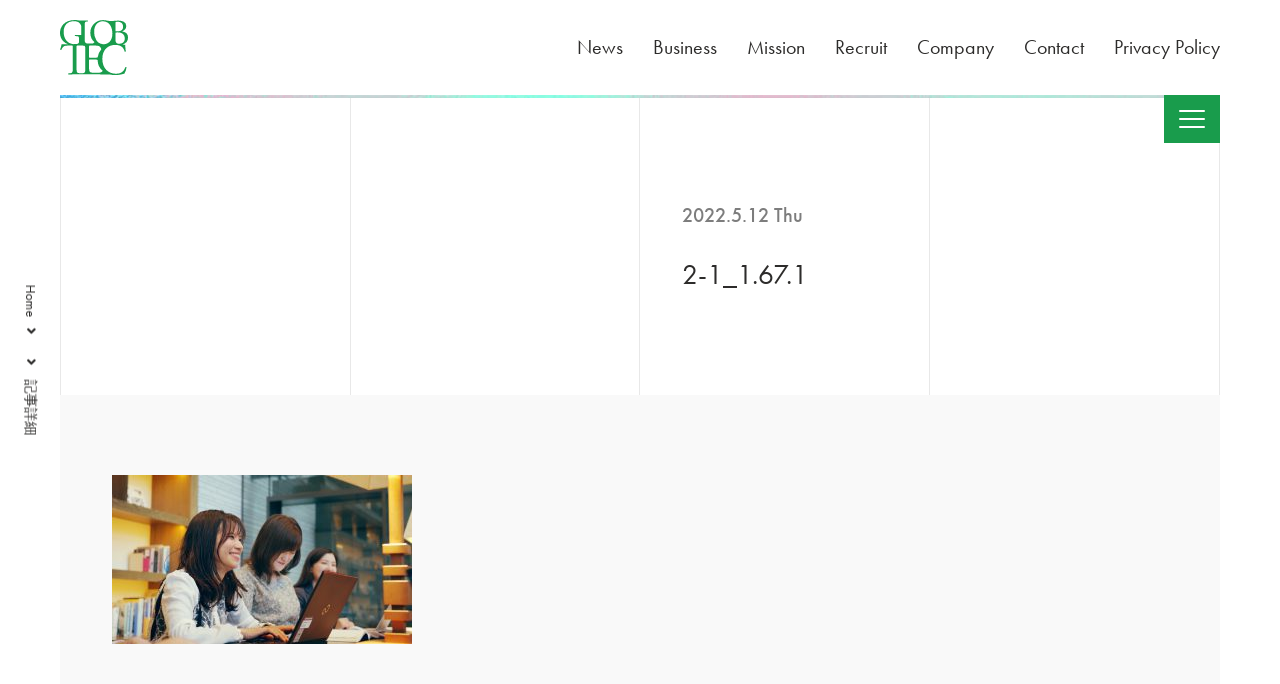

--- FILE ---
content_type: text/html; charset=UTF-8
request_url: https://globtec.co.jp/voice/346/attachment/2-1_1-67-1/
body_size: 3543
content:

<!DOCTYPE html>
<html lang="ja"
	prefix="og: https://ogp.me/ns#" >
<head>
<meta charset="UTF-8">
<meta name="viewport" content="width=device-width, initial-scale=1">
<meta http-equiv="X-UA-Compatible" content="IE=edge">
<link rel="shortcut icon" type="image/vnd.microsoft.icon" href="https://globtec.co.jp/wp_2018/wp-content/themes/globtec_theme/favicon.ico">
<title>2-1_1.67.1 | 株式会社グローブテック・ジャパン</title>

		<!-- All in One SEO 4.1.5.3 -->
		<meta name="robots" content="max-image-preview:large" />
		<meta property="og:locale" content="ja_JP" />
		<meta property="og:site_name" content="株式会社グローブテック・ジャパン |" />
		<meta property="og:type" content="article" />
		<meta property="og:title" content="2-1_1.67.1 | 株式会社グローブテック・ジャパン" />
		<meta property="article:published_time" content="2022-05-12T07:33:40+00:00" />
		<meta property="article:modified_time" content="2022-05-12T07:33:40+00:00" />
		<meta name="twitter:card" content="summary" />
		<meta name="twitter:domain" content="globtec.co.jp" />
		<meta name="twitter:title" content="2-1_1.67.1 | 株式会社グローブテック・ジャパン" />
		<!-- All in One SEO -->

<link rel='dns-prefetch' href='//cdnjs.cloudflare.com' />
<link rel='dns-prefetch' href='//ajax.googleapis.com' />
<link rel='dns-prefetch' href='//s.w.org' />
<link rel='stylesheet' id='wp-block-library-css'  href='https://globtec.co.jp/wp_2018/wp-includes/css/dist/block-library/style.min.css' type='text/css' media='all' />
<link rel='stylesheet' id='globtec_theme-style-css'  href='https://globtec.co.jp/wp_2018/wp-content/themes/globtec_theme/style.css?ver=1576629478' type='text/css' media='all' />
<link rel="https://api.w.org/" href="https://globtec.co.jp/wp-json/" /><link rel="alternate" type="application/json" href="https://globtec.co.jp/wp-json/wp/v2/media/354" /><link rel="alternate" type="application/json+oembed" href="https://globtec.co.jp/wp-json/oembed/1.0/embed?url=https%3A%2F%2Fglobtec.co.jp%2Fvoice%2F346%2Fattachment%2F2-1_1-67-1%2F" />
<link rel="alternate" type="text/xml+oembed" href="https://globtec.co.jp/wp-json/oembed/1.0/embed?url=https%3A%2F%2Fglobtec.co.jp%2Fvoice%2F346%2Fattachment%2F2-1_1-67-1%2F&#038;format=xml" />

<style>
	.open .l-hm_nav li {
    -webkit-animation: none;
    animation: none;
    opacity: 1;
	}
	.recruitIframe{
		padding:2em 0;
		margin-bottom:2em;
	}

	.recruitIframe__innerWrap{
		width:60%;
		margin:auto;
	}

	.recruitIframe__inner{
		position: relative;
		width: 100%;
		padding-top: 56.25%;
	}

	.recruitIframe__inner iframe{
		position: absolute;
		top: 0;
		right: 0;
		width: 100%;
		height: 100%;
	}
	@media screen and (max-width:560px){
		.recruitIframe__innerWrap{
			width:100%;
		}
		.recruitIframe{
			padding:0;
			margin-bottom:2em;
		}
	}
</style>

<script>
  (function(d) {
    var config = {
      kitId: 'pli3guv',
      scriptTimeout: 3000,
      async: true
    },
    h=d.documentElement,t=setTimeout(function(){h.className=h.className.replace(/\bwf-loading\b/g,"")+" wf-inactive";},config.scriptTimeout),tk=d.createElement("script"),f=false,s=d.getElementsByTagName("script")[0],a;h.className+=" wf-loading";tk.src='https://use.typekit.net/'+config.kitId+'.js';tk.async=true;tk.onload=tk.onreadystatechange=function(){a=this.readyState;if(f||a&&a!="complete"&&a!="loaded")return;f=true;clearTimeout(t);try{Typekit.load(config)}catch(e){}};s.parentNode.insertBefore(tk,s)
  })(document);
</script>

<!-- Global site tag (gtag.js) - Google Analytics -->
<script async src="https://www.googletagmanager.com/gtag/js?id=UA-125591950-1"></script>
<script>
  window.dataLayer = window.dataLayer || [];
  function gtag(){dataLayer.push(arguments);}
  gtag('js', new Date());

  gtag('config', 'UA-125591950-1');
</script>

</head>

<body data-rsssl=1 class="attachment attachment-template-default single single-attachment postid-354 attachmentid-354 attachment-jpeg" ontouchstart="">
<div id="page" class="f-page_wrapper">

<header class="l-site_header">
	<div class="l-flex l-al_center">
		<div class="o-site_logo"><a href="https://globtec.co.jp/"><img src="https://globtec.co.jp/wp_2018/wp-content/themes/globtec_theme/images/logo.svg" alt="株式会社グローブテック・ジャパン" width="68" height="54"></a></div>
		<nav class="l-gnav u-pc_on">
				<ul id="menu-main-menu" class="l-flex l-just_center l-al_center"><li id="menu-item-50" class="menu-item menu-item-type-taxonomy menu-item-object-category menu-item-50"><a href="https://globtec.co.jp/news/">News</a></li>
<li id="menu-item-28" class="menu-item menu-item-type-post_type menu-item-object-page menu-item-28"><a href="https://globtec.co.jp/business/">Business</a></li>
<li id="menu-item-25" class="menu-item menu-item-type-post_type menu-item-object-page menu-item-25"><a href="https://globtec.co.jp/mission/">Mission</a></li>
<li id="menu-item-68" class="menu-item menu-item-type-post_type menu-item-object-page menu-item-68"><a href="https://globtec.co.jp/recruit/">Recruit</a></li>
<li id="menu-item-51" class="menu-item menu-item-type-post_type menu-item-object-page menu-item-51"><a href="https://globtec.co.jp/company/">Company</a></li>
<li id="menu-item-77" class="menu-item menu-item-type-post_type menu-item-object-page menu-item-77"><a href="https://globtec.co.jp/contact/">Contact</a></li>
<li id="menu-item-71" class="menu-item menu-item-type-post_type menu-item-object-page menu-item-71"><a href="https://globtec.co.jp/privacy-policy/">Privacy Policy</a></li>
</ul>			</nav>
	</div>
</header>


<div class="l-container">


<div class="l-hm_nav_wrap">
<div class="l-hm_nav_inner">
	<p class="o-hm_nav_heading"><img src="https://globtec.co.jp/wp_2018/wp-content/themes/globtec_theme/images/logo.svg" alt="株式会社グローブテック・ジャパン" width="68" height="54"</p>
		<ul class="l-hm_nav">
			<li class="o-sp_nav_parent_item">
				<ul id="menu-footer-menu" class="l-hm_nav_first"><li id="menu-item-49" class="menu-item menu-item-type-taxonomy menu-item-object-category menu-item-49"><a href="https://globtec.co.jp/news/">News</a></li>
<li id="menu-item-29" class="menu-item menu-item-type-post_type menu-item-object-page menu-item-29"><a href="https://globtec.co.jp/business/">Business</a></li>
<li id="menu-item-24" class="menu-item menu-item-type-post_type menu-item-object-page menu-item-24"><a href="https://globtec.co.jp/mission/">Mission</a></li>
<li id="menu-item-67" class="menu-item menu-item-type-post_type menu-item-object-page menu-item-67"><a href="https://globtec.co.jp/recruit/">Recruit</a></li>
<li id="menu-item-52" class="menu-item menu-item-type-post_type menu-item-object-page menu-item-52"><a href="https://globtec.co.jp/company/">Company</a></li>
<li id="menu-item-76" class="menu-item menu-item-type-post_type menu-item-object-page menu-item-76"><a href="https://globtec.co.jp/contact/">Contact</a></li>
<li id="menu-item-72" class="menu-item menu-item-type-post_type menu-item-object-page menu-item-72"><a href="https://globtec.co.jp/privacy-policy/">Privacy Policy</a></li>
</ul>			</li>
		</ul>
</div>
</div>

<div class="l-single_header u-relative">
<div class="l-bg_line">
  <span class="o-line o-line_1"></span>
  <span class="o-line o-line_2"></span>
  <span class="o-line o-line_3"></span>
  <span class="o-line o-line_4"></span>
  <span class="o-line o-line_5"></span>
</div>
<div class="l-wrap">
	<div class="l-flex l-just_btw l-flex_switch">
		<div class="o-single_thumb o-item_full_sp o-top_item_sp">
					</div>
		<div class="o-single_title_box o-item_full_sp">
			<p class="o-sibgle_datetime">2022.5.12 <span>Thu</span></p>
			<h1 class="o-single_title">2-1_1.67.1</h1>
		</div>
	</div>
</div>
</div>
<div class="l-breadcrumb">
<ul class="o-breadcrumb">
  <li><a href="https://globtec.co.jp/"><span>Home</span></a>&nbsp;<i class="fa fa-angle-right" aria-hidden="true"></i>&nbsp;</li>
  <li><a href="https://globtec.co.jp//"> <span></span></a>&nbsp;<i class="fa fa-angle-right" aria-hidden="true"></i>&nbsp;</li>
  <li><span> 記事詳細</span></li>
</ul>
</div>

<div class="l-contents">
	<section class="l-section u-bg_ltlt_gray">
		<div class="l-wrap">
						<div class="l-entry_content">
				<p class="attachment"><a href='https://globtec.co.jp/wp_2018/wp-content/uploads/2022/01/2-1_1.67.1.jpg'><img width="300" height="169" src="https://globtec.co.jp/wp_2018/wp-content/uploads/2022/01/2-1_1.67.1-300x169.jpg" class="attachment-medium size-medium" alt="" loading="lazy" srcset="https://globtec.co.jp/wp_2018/wp-content/uploads/2022/01/2-1_1.67.1-300x169.jpg 300w, https://globtec.co.jp/wp_2018/wp-content/uploads/2022/01/2-1_1.67.1-1024x576.jpg 1024w, https://globtec.co.jp/wp_2018/wp-content/uploads/2022/01/2-1_1.67.1-768x432.jpg 768w, https://globtec.co.jp/wp_2018/wp-content/uploads/2022/01/2-1_1.67.1-1536x864.jpg 1536w, https://globtec.co.jp/wp_2018/wp-content/uploads/2022/01/2-1_1.67.1.jpg 1920w" sizes="(max-width: 300px) 100vw, 300px" /></a></p>
			</div>
								</div>
	</section>
</div>
<script type="application/ld+json">{
	"@context":"http://schema.org",
	"@type":"BreadcrumbList",
	"itemListElement":[
		{
			"@type":"ListItem",
			"position":1,
			"item":{
				"@id":"https://globtec.co.jp/",
				"name":"株式会社グローブテック・ジャパン"
			}
		},{
			"@type":"ListItem",
			"position":2,
			"item":{
				"@id":"https://globtec.co.jp//",
				"name":""
			}
		},{
			"@type":"ListItem",
			"position":3,
			"item":{
				"@id":"https://globtec.co.jp/voice/346/attachment/2-1_1-67-1/",
				"name":"2-1_1.67.1"
			}
		}
	]
}</script>

<footer class="l-footer">
	<div class="l-wrap l-flex l-al_center">
	<div class="l-flex l-al_center">
		<div class="o-footer_logo">
			<img src="https://globtec.co.jp/wp_2018/wp-content/themes/globtec_theme/images/logo_white.svg" alt="株式会社グローブテック・ジャパン"" width="46" height="37">
		</div>
		<nav class="l-footer_nav">
			<ul id="menu-footer-menu-1" class="l-flex"><li class="menu-item menu-item-type-taxonomy menu-item-object-category menu-item-49"><a href="https://globtec.co.jp/news/">News</a></li>
<li class="menu-item menu-item-type-post_type menu-item-object-page menu-item-29"><a href="https://globtec.co.jp/business/">Business</a></li>
<li class="menu-item menu-item-type-post_type menu-item-object-page menu-item-24"><a href="https://globtec.co.jp/mission/">Mission</a></li>
<li class="menu-item menu-item-type-post_type menu-item-object-page menu-item-67"><a href="https://globtec.co.jp/recruit/">Recruit</a></li>
<li class="menu-item menu-item-type-post_type menu-item-object-page menu-item-52"><a href="https://globtec.co.jp/company/">Company</a></li>
<li class="menu-item menu-item-type-post_type menu-item-object-page menu-item-76"><a href="https://globtec.co.jp/contact/">Contact</a></li>
<li class="menu-item menu-item-type-post_type menu-item-object-page menu-item-72"><a href="https://globtec.co.jp/privacy-policy/">Privacy Policy</a></li>
</ul>		</nav>
	</div>
		<p class="o-copy_right"><small>&copy; Copyright 2026Globtec (Japan) Limited.</small></p>

	</div>
</footer>

</div><div class="o-fixed_menu">
	<div class="o-nav_trigger">
			<span></span>
			<span></span>
			<span></span>
	</div>
</div>
<a href="#page" id="pageTop" class="o-page_top">
<span class="o-arrow">
	<svg xmlns="http://www.w3.org/2000/svg" viewBox="0 0 9 9">
			<polygon points="7,1 7,7 1,4" fill="none" />
	</svg>
</span>
<span class="o-page_top_txt">TOP</span>
</a>
</div><link rel='stylesheet' id='font_awesome-css'  href='https://use.fontawesome.com/releases/v5.0.7/css/all.css' type='text/css' media='all' />
<link rel='stylesheet' id='ggl_fonts-css'  href='https://fonts.googleapis.com/css?family=Lato' type='text/css' media='all' />
<script type='text/javascript' src='//ajax.googleapis.com/ajax/libs/jquery/1.12.4/jquery.min.js?ver=1.12.4' id='jquery-js'></script>
<script type='text/javascript' src='//cdnjs.cloudflare.com/ajax/libs/jquery-migrate/1.4.1/jquery-migrate.min.js?ver=1.4.1' id='js-migrate-js'></script>
<script type='text/javascript' src='https://globtec.co.jp/wp_2018/wp-content/themes/globtec_theme/js/bundle.js?ver=1540368786' id='globtec_theme-script-js'></script>
<script type='text/javascript' src='https://globtec.co.jp/wp_2018/wp-includes/js/wp-embed.min.js' id='wp-embed-js'></script>

</body>
</html>

<!--
Performance optimized by W3 Total Cache. Learn more: https://www.boldgrid.com/w3-total-cache/

Page Caching using disk: enhanced 

Served from: globtec.co.jp @ 2026-01-28 15:39:45 by W3 Total Cache
-->

--- FILE ---
content_type: text/css
request_url: https://globtec.co.jp/wp_2018/wp-content/themes/globtec_theme/style.css?ver=1576629478
body_size: 8941
content:
/*!
Theme Name: globtec_theme
Author: good-elephant
Author URI: http://good-elephant.co.jp/
Description:
Version: 1.0.0

*/.animeFadeInUp{opacity:0;-ms-transform:translate(0, 30px);transform:translate(0, 30px);-webkit-transform:translate(0, 30px);-webkit-transition:all .8s ease-out;transition:all .8s ease-out;-webkit-transition-delay:.5s;transition-delay:.5s}.fadeInUp{opacity:1.0;-ms-transform:translate(0, 0);transform:translate(0, 0);-webkit-transform:translate(0, 0)}.animeFadeInRght{opacity:0;-ms-transform:translate(30px, 0);transform:translate(30px, 0);-webkit-transform:translate(30px, 0);-webkit-transition:all .8s ease-out;transition:all .8s ease-out;-webkit-transition-delay:.5s;transition-delay:.5s}.fadeInRight{opacity:1.0;-ms-transform:translate(0, 0);transform:translate(0, 0);-webkit-transform:translate(0, 0)}.animeFadeInLeft{opacity:0;-ms-transform:translate(-30px, 0);transform:translate(-30px, 0);-webkit-transform:translate(-30px, 0);-webkit-transition:all .8s ease-out;transition:all .8s ease-out;-webkit-transition-delay:.5s;transition-delay:.5s}.fadeInLeft{opacity:1.0;-ms-transform:translate(0, 0);transform:translate(0, 0);-webkit-transform:translate(0, 0)}html,body,div,span,applet,object,iframe,h1,h2,h3,h4,h5,h6,p,blockquote,pre,a,abbr,acronym,address,big,cite,code,del,dfn,em,img,ins,kbd,q,s,samp,small,strike,strong,sub,sup,tt,var,b,u,i,center,dl,dt,dd,ol,ul,li,fieldset,form,label,legend,table,caption,tbody,tfoot,thead,tr,th,td,article,aside,canvas,details,embed,figure,figcaption,footer,header,hgroup,menu,nav,output,ruby,section,summary,time,mark,audio,video{margin:0;padding:0;border:0;font-size:100%;font:inherit;vertical-align:baseline}article,aside,details,figcaption,figure,footer,header,hgroup,menu,nav,section{display:block}body{line-height:1}ol,ul{list-style:none}blockquote,q{quotes:none}blockquote:before,blockquote:after,q:before,q:after{content:'';content:none}table{border-collapse:collapse;border-spacing:0}*{-webkit-box-sizing:border-box;box-sizing:border-box}html{font-size:62.5%}body{font-size:1.5rem;line-height:1.7;background-color:#FFF;font-family:"futura-pt","游ゴシック",YuGothic,"ヒラギノ角ゴ Pro","Hiragino Kaku Gothic Pro","メイリオ","Meiryo",sans-serif;color:#2d2c2b;-ms-word-break:break-all;word-break:break-all}body.is-nav_open{overflow:hidden}a{text-decoration:none;color:#2d2c2b}img{max-width:100%;height:auto;vertical-align:middle}h1,h2,h3,h4,h5,h6{font-weight:bold;line-height:1.45}p{line-height:2}.f-page_wrapper{width:100%;padding-left:60px;padding-right:60px;position:relative}.l-flex{display:-webkit-box;display:-webkit-flex;display:-ms-flexbox;display:flex}.l-flex_colmun{-webkit-box-orient:vertical;-webkit-box-direction:normal;-webkit-flex-direction:column;-ms-flex-direction:column;flex-direction:column}.l-just_btw{-webkit-box-pack:justify;-webkit-justify-content:space-between;-ms-flex-pack:justify;justify-content:space-between}.l-just_center{-webkit-box-pack:center;-webkit-justify-content:center;-ms-flex-pack:center;justify-content:center}.l-just_ard{-webkit-justify-content:space-around;-ms-flex-pack:distribute;justify-content:space-around}.l-just_end{-webkit-box-pack:end;-webkit-justify-content:flex-end;-ms-flex-pack:end;justify-content:flex-end}.l-al_start{-webkit-box-align:start;-webkit-align-items:flex-start;-ms-flex-align:start;align-items:flex-start}.l-al_end{-webkit-box-align:end;-webkit-align-items:flex-end;-ms-flex-align:end;align-items:flex-end}.l-al_center{-webkit-box-align:center;-webkit-align-items:center;-ms-flex-align:center;align-items:center}.l-flex_wrap{-webkit-flex-wrap:wrap;-ms-flex-wrap:wrap;flex-wrap:wrap}.l-site_header{padding:20px 0;background:#fff;height:95px;position:relative}.l-site_header::after{content:'';display:block;width:100%;height:3px;background:url(images/img_holo_bg.jpg) no-repeat;position:absolute;bottom:-3px;left:0;background-size:cover}.l-gnav li{margin-right:2em}.l-gnav li:last-child{margin-right:0}.l-gnav li a{font-size:2rem;position:relative;display:inline-block;text-decoration:none}.l-gnav li a::after{position:absolute;left:0;content:'';width:100%;height:2px;background:#199c4c;bottom:-4px;-webkit-transform:scale(0, 1);-ms-transform:scale(0, 1);transform:scale(0, 1);-webkit-transition:-webkit-transform .3s;transition:-webkit-transform .3s;transition:transform .3s;transition:transform .3s, -webkit-transform .3s;-webkit-transform-origin:right top;-ms-transform-origin:right top;transform-origin:right top}.l-gnav li a:hover::after{-webkit-transform-origin:left top;-ms-transform-origin:left top;transform-origin:left top;-webkit-transform:scale(1, 1);-ms-transform:scale(1, 1);transform:scale(1, 1)}.l-hm_nav_wrap{display:block;position:fixed;top:0;left:0;right:0;width:100%;height:100vh;color:#ffffff;overflow-y:scroll;-webkit-overflow-scrolling:touch;margin:auto;z-index:100;opacity:0;visibility:hidden;background:#fff;padding:95px 60px 60px}.l-hm_nav_inner{background:#199c4c;height:100%;position:relative;padding:80px 60px 40px}.l-hm_nav li{text-align:center;margin-bottom:1.5em}.l-hm_nav li:last-child{margin-bottom:0}.l-hm_nav li a{color:#fff;font-size:3rem;line-height:1.4;font-weight:100;display:inline-block;position:relative;position:relative;display:inline-block;text-decoration:none}.l-hm_nav li a::after{position:absolute;left:0;content:'';width:100%;height:2px;background:#fff;bottom:-4px;-webkit-transform:scale(0, 1);-ms-transform:scale(0, 1);transform:scale(0, 1);-webkit-transition:-webkit-transform .3s;transition:-webkit-transform .3s;transition:transform .3s;transition:transform .3s, -webkit-transform .3s;-webkit-transform-origin:right top;-ms-transform-origin:right top;transform-origin:right top}.l-hm_nav li a:hover::after{-webkit-transform-origin:left top;-ms-transform-origin:left top;transform-origin:left top;-webkit-transform:scale(1, 1);-ms-transform:scale(1, 1);transform:scale(1, 1)}.open .l-hm_nav_wrap{display:block;opacity:1;visibility:visible;-webkit-animation-duration:0.5s;animation-duration:0.5s;-webkit-animation-name:fade-in;animation-name:fade-in}.open .l-hm_nav li{opacity:0;-webkit-animation:fadeInRight 0.5s ease forwards;animation:fadeInRight 0.5s ease forwards;-webkit-animation-delay:0.35s;animation-delay:0.35s;position:relative}@keyframes fadeInRight{0%{opacity:0}100%{opacity:1}}@-webkit-keyframes fadeInRight{0%{opacity:0}100%{opacity:1}}@keyframes fade-in{0%{display:none;opacity:0}1%{display:block;opacity:0}100%{display:block;opacity:1}}@-webkit-keyframes fade-in{0%{display:none;opacity:0}1%{display:block;opacity:0}100%{display:block;opacity:1}}.l-mv{position:relative;overflow:hidden;width:100%;height:74vh;min-height:590px}.l-mv::after{content:"";display:block;background-color:rgba(34,34,34,0.1);background-image:url(img-defo/mv_bg.png);position:absolute;top:0;left:0;width:100%;height:100%;opacity:.6}.l-wrap{width:1080px;margin-right:auto;margin-left:auto}.l-wrap_left{width:1200px;margin-left:auto}@media screen and (min-width: 1450px){.l-wrap_left{width:1080px;margin-left:auto;margin-right:auto}}.l-top_news{display:block;background:#fff;padding:10px 20px;-webkit-box-shadow:1px 1px 17px rgba(34,34,34,0.2);box-shadow:1px 1px 17px rgba(34,34,34,0.2);position:absolute;bottom:-40px;left:50%;-webkit-transform:translateX(-50%);-ms-transform:translateX(-50%);transform:translateX(-50%);width:570px;z-index:2}.l-key_band_hd{background:#199c4c;padding:70px 0}.l-has_floating_bg{background-repeat:no-repeat;background-size:cover;background-position:center;padding-bottom:80px}.l-top_bg_dws{background-image:url(images/img_top_bg_01.jpg)}.l-floating_box{background-color:#fff;width:1200px;margin-left:auto;margin-right:auto;padding:60px;-webkit-box-shadow:0px 1px 30px rgba(34,34,34,0.3);box-shadow:0px 1px 30px rgba(34,34,34,0.3);-webkit-transform:translateY(-40px);-ms-transform:translateY(-40px);transform:translateY(-40px);position:relative}.l-separate_sm{margin-bottom:30px}.l-separate_md{margin-bottom:60px}.l-separate_lg{margin-bottom:80px}.l-box_shadow{background:#fff;padding:40px;-webkit-box-shadow:0px 1px 30px rgba(34,34,34,0.13);box-shadow:0px 1px 30px rgba(34,34,34,0.13)}.l-bg_line{background-color:#f2f2f2;position:absolute;top:0;left:0;width:100%;height:100%;z-index:-1}.l-1st_section{padding:140px 0 100px}.l-section{padding:80px 0}.l-under_box{position:relative}.l-under_box::before{content:'';display:block;width:1200px;height:100%;position:absolute;top:40px;left:80px;right:0;bottom:0;margin-left:auto;margin-right:auto;background-image:url("data:image/svg+xml,%3Csvg xmlns='http://www.w3.org/2000/svg' width='14' height='14' viewBox='0 0 90 90'%3E%3Ccircle fill-opacity='0.38' fill='%23199c4c' cx='45' cy='45' r='15'/%3E%3Cg fill='%23199c4c' fill-opacity='0.38'%3E%3Ccircle cx='0' cy='90' r='15'/%3E%3Ccircle cx='90' cy='90' r='15'/%3E%3Ccircle cx='90' cy='0' r='15'/%3E%3Ccircle cx='0' cy='0' r='15'/%3E%3C/g%3E%3C/svg%3E");z-index:-1}.l-under_box::after{content:'';background:#f9f9f9;width:1200px;position:absolute;top:0;left:0;right:0;bottom:0;margin-left:auto;margin-right:auto;z-index:-1}.l-bg_split_img{position:relative;background:rgba(255,255,255,0.6)}.l-bg_split_img::before{content:'';width:50%;height:100%;background-image:url(images/img_ses_bg_01.jpg);background-repeat:no-repeat;background-size:cover;position:absolute;top:0;right:0;z-index:-1}.l-bg_split_img.bg_tile{background:rgba(255,255,255,0.5)}.l-bg_split_img.bg_tile::before{width:100%;background-image:url(images/img_company_bg_01.png);background-position:center}.l-page_header{padding:130px 0;text-align:center}.l-page_header .l-bg_line{background:#fff}.l-single_header{padding:100px 0}.l-single_header .l-bg_line{background:#fff}.l-contents.internal{position:relative}.l-contents.internal::after{content:'';display:block;width:1080px;height:100px;position:absolute;left:0;right:0;bottom:-70px;margin-left:auto;margin-right:auto;background-image:url("data:image/svg+xml,%3Csvg xmlns='http://www.w3.org/2000/svg' width='14' height='14' viewBox='0 0 90 90'%3E%3Ccircle fill-opacity='0.38' fill='%23199c4c' cx='45' cy='45' r='15'/%3E%3Cg fill='%23199c4c' fill-opacity='0.38'%3E%3Ccircle cx='0' cy='90' r='15'/%3E%3Ccircle cx='90' cy='90' r='15'/%3E%3Ccircle cx='90' cy='0' r='15'/%3E%3Ccircle cx='0' cy='0' r='15'/%3E%3C/g%3E%3C/svg%3E");z-index:-1}.l-breadcrumb{-webkit-transform:rotate(90deg) translateX(-50%);-ms-transform:rotate(90deg) translateX(-50%);transform:rotate(90deg) translateX(-50%);position:fixed;left:43px;top:50%;-webkit-transform-origin:left top;-ms-transform-origin:left top;transform-origin:left top}.l-footer{margin-top:100px;background-color:#199c4c;padding:20px 0}.l-footer_nav li{margin-right:1.5em}.l-footer_nav li a{color:#fff;font-size:1.6rem;position:relative;display:inline-block;text-decoration:none}.l-footer_nav li a::after{position:absolute;left:0;content:'';width:100%;height:1px;background:#fff;bottom:-2px;-webkit-transform:scale(0, 1);-ms-transform:scale(0, 1);transform:scale(0, 1);-webkit-transition:-webkit-transform .3s;transition:-webkit-transform .3s;transition:transform .3s;transition:transform .3s, -webkit-transform .3s;-webkit-transform-origin:right top;-ms-transform-origin:right top;transform-origin:right top}.l-footer_nav li a:hover::after{-webkit-transform-origin:left top;-ms-transform-origin:left top;transform-origin:left top;-webkit-transform:scale(1, 1);-ms-transform:scale(1, 1);transform:scale(1, 1)}@media screen and (max-width: 1030px){.l-footer_nav{display:none}}img.aligncenter{display:block;margin-left:auto;margin-right:auto}img.alignright{padding:4px;margin:0 0 2px 10px;display:inline}img.alignleft{padding:4px;margin:0 10px 2px 0;display:inline}.alignright{float:right}.alignleft{float:left}.l-map{position:relative;width:100%;padding-top:36%}.l-map iframe{position:absolute;top:0;left:0;width:100%;height:100%}.l-main{width:70%}.l-sidebar{width:26%}.l-widget_outer{margin-bottom:50px}.l-single_main{background-color:#FFF;padding:25px;-webkit-box-shadow:0px 0px 2px rgba(34,34,34,0.12);box-shadow:0px 0px 2px rgba(34,34,34,0.12)}.l-entry_thumb{margin-bottom:1.5em}.l-entry_content p{font-size:1.6rem;margin-bottom:1.5em}.l-entry_content h2{font-weight:bold;font-size:2.3rem;margin:2em 0 1em;position:relative;line-height:1.8;border-bottom:1px solid #199c4c}.l-entry_content h2:first-child{margin-top:0}.l-entry_content h3{font-size:1.9rem;font-weight:bold;margin:2em 0 1em;padding-left:20px;position:relative}.l-entry_content h3::before{content:'';display:block;width:15px;height:15px;border-radius:50%;background:#199c4c;position:absolute;left:0;top:6px}.l-entry_content h4{font-size:1.8rem;font-weight:bold;margin:2em 0 1em}.l-entry_content h5{font-size:1.7rem;font-weight:bold;margin:2em 0 1em}.l-entry_content h6{font-size:1.6rem;font-weight:bold;margin:2em 0 1em}.l-entry_content strong{font-weight:bold}.l-entry_content table{border:1px solid #ccc;width:100%}.l-entry_content tr{border-bottom:1px solid #ccc}.l-entry_content tr:last-child{border-bottom:none}.l-entry_content th,.l-entry_content td{padding:10px}.l-entry_content th{background-color:#f3f3f3;font-weight:bold}.l-entry_content a{color:#199c4c}.l-entry_content a:hover{color:#EFA125}.l-entry_content ul{padding-left:.6em;margin-bottom:1.5em}.l-entry_content ul li{position:relative;margin-bottom:0.5em}.l-entry_content ul li:last-child{margin-bottom:0}.l-entry_content ul li::after{display:block;content:"";position:absolute;top:.7em;left:-.6em;width:4px;height:4px;background-color:#199c4c;border-radius:100%}.l-entry_content .gmap{position:relative;width:100%;height:0;padding-bottom:56.25%;overflow:hidden}.l-entry_content .gmap iframe{position:absolute;top:0;left:0;width:100%;height:100%}.l-voice_content p{margin-bottom:1em}.l-voice_content:last-child{margin-bottom:0}.o-site_logo{margin-right:auto}.o-hm_nav_heading{background:#fff;display:inline-block;padding:20px;border-radius:50%;position:absolute;top:-46px;left:50%;-webkit-transform:translateX(-50%);-ms-transform:translateX(-50%);transform:translateX(-50%);width:90px;height:90px;line-height:47px}.o-fixed_menu{display:-webkit-box;display:-webkit-flex;display:-ms-flexbox;display:flex;-webkit-box-pack:center;-webkit-justify-content:center;-ms-flex-pack:center;justify-content:center;-webkit-box-align:center;-webkit-align-items:center;-ms-flex-align:center;align-items:center;background:#199c4c;padding:15px;position:fixed;top:95px;right:60px;z-index:101;cursor:pointer}.open .o-fixed_menu{background:rgba(255,255,255,0.85)}.o-nav_trigger,.o-nav_trigger span{display:inline-block;-webkit-transition:all 0.4s;transition:all 0.4s;-webkit-box-sizing:border-box;box-sizing:border-box}.o-nav_trigger{position:relative;width:26px;height:18px}.o-nav_trigger span{position:absolute;left:0;width:100%;height:2px;background:#fff;border-radius:4px}.open .o-nav_trigger span{background:#199c4c}.o-nav_trigger span:nth-of-type(1){top:0}.o-nav_trigger span:nth-of-type(2){top:8px}.o-nav_trigger span:nth-of-type(3){bottom:0}.open .o-nav_trigger span:nth-of-type(1){-webkit-transform:translateY(8px) rotate(-45deg);-ms-transform:translateY(8px) rotate(-45deg);transform:translateY(8px) rotate(-45deg)}.open .o-nav_trigger span:nth-of-type(2){opacity:0}.open .o-nav_trigger span:nth-of-type(3){-webkit-transform:translateY(-8px) rotate(45deg);-ms-transform:translateY(-8px) rotate(45deg);transform:translateY(-8px) rotate(45deg)}.o-bg_video{position:absolute;left:0;top:0;width:100%;height:auto;z-index:-1}.o-mv_catch{font-size:7.4rem;color:#fff;position:absolute;top:50%;right:3%;-webkit-transform:translateY(-50%);-ms-transform:translateY(-50%);transform:translateY(-50%);z-index:1;font-weight:400}.o-scroll_down{position:absolute;left:18px;top:50vh;height:100px;display:block}.o-scroll_down::before{content:'';display:block;position:absolute;top:50px;right:16px;width:1px;height:45px;background:#2d2c2b;-webkit-transform:scale(1, 1);-ms-transform:scale(1, 1);transform:scale(1, 1);-webkit-animation:scrolldown 1.5s 0.3s infinite cubic-bezier(0.645, 0.045, 0.355, 1);animation:scrolldown 1.5s 0.3s infinite cubic-bezier(0.645, 0.045, 0.355, 1)}.o-scroll_down:hover .o-scroll_down_txt{color:#199c4c}.o-scroll_down:hover::before{background:#199c4c}.o-scroll_down_txt{-webkit-writing-mode:vertical-rl;-ms-writing-mode:tb-rl;writing-mode:vertical-rl;font-size:1.6rem;-webkit-transition:.3s;transition:.3s}@-webkit-keyframes scrolldown{0%{-webkit-transform:scale(1, 1);transform:scale(1, 1);-webkit-transform-origin:100% 100%;transform-origin:100% 100%}33%{-webkit-transform:scale(1, 0);transform:scale(1, 0);-webkit-transform-origin:100% 100%;transform-origin:100% 100%}66%{-webkit-transform:scale(1, 0);transform:scale(1, 0);-webkit-transform-origin:0 0;transform-origin:0 0}100%{-webkit-transform:scale(1, 1);transform:scale(1, 1);-webkit-transform-origin:0 0;transform-origin:0 0}}@keyframes scrolldown{0%{-webkit-transform:scale(1, 1);transform:scale(1, 1);-webkit-transform-origin:100% 100%;transform-origin:100% 100%}33%{-webkit-transform:scale(1, 0);transform:scale(1, 0);-webkit-transform-origin:100% 100%;transform-origin:100% 100%}66%{-webkit-transform:scale(1, 0);transform:scale(1, 0);-webkit-transform-origin:0 0;transform-origin:0 0}100%{-webkit-transform:scale(1, 1);transform:scale(1, 1);-webkit-transform-origin:0 0;transform-origin:0 0}}.o-mv_date_time{display:inline-block;padding-right:1em;margin-right:1em;position:relative;color:#9c9c9c;font-size:1.4rem}.o-mv_date_time::after{content:'';width:1px;height:.7em;display:block;background:#2d2c2b;position:absolute;top:50%;right:0;-webkit-transform:translateY(-50%);-ms-transform:translateY(-50%);transform:translateY(-50%)}.o-txt_sm{font-size:1.3rem}.o-txt_md{font-size:1.6rem}.o-hd_eng_key{font-size:2rem;color:#199c4c;font-weight:500}.o-hd_basic_lv2{font-size:2.6rem;font-weight:normal;position:relative;padding-top:12px}.o-hd_basic_lv2::before{content:'';width:30px;height:2px;background:#199c4c;display:block;position:absolute;top:0;left:0}.o-hd_basic_lv2.eng{font-size:2.9rem}.l-key_band_hd .o-hd_basic_lv2{color:#fff}.l-key_band_hd .o-hd_basic_lv2::before{background:#fff}.o-hd_basic_sm{font-size:1.8rem;font-weight:bold;line-height:1.6}.o-index_num{color:#199c4c;font-size:4.8rem;font-weight:600;line-height:1;margin-bottom:0.3em}.o-index_num .small{font-size:50%}.o-card_txt{font-weight:bold;line-height:1.8;margin-bottom:1em;min-height:54px}.o-hd_page{font-size:4rem;font-weight:400;word-break:break-word}.o-hd_page .sub{display:block;color:#199c4c;font-size:1.8rem}.o-box_txt{padding:3px 10px}.o-box_txt.key{background:#199c4c;color:#fff}.o-box_txt.white{background:#fff}.o-hd_brackets{font-size:1.7rem;padding:6px 15px;position:relative}.o-hd_brackets::before{content:'';display:block;width:1px;height:24px;background:#189c4c;position:absolute;left:7px;bottom:-8px}.o-hd_brackets::after{content:'';display:block;width:130px;height:1px;background:#189c4c;position:absolute;left:0;bottom:0}.o-hd_brackets span{display:inline-block;position:relative}.o-hd_brackets span::before{content:'';width:13%;height:1px;background:#ccc;position:absolute;top:-7px;right:0}.o-mb_sm{margin-bottom:0.5em}.o-mb_md{margin-bottom:1em}.o-mb_lv2{margin-bottom:1.5em}.o-item_grid{padding:20px}.o-item_2_1{width:50%}.o-item_3_1{width:33.33333%}.o-item_4_1{width:25%}.o-item_half{width:48%}.o-item_half_sm{width:46%}.o-item_30{width:30%}.o-item_32{width:32%}.o-item_40{width:40%}.o-item_53{width:53%}.o-item_70{width:70%}.o-item_full{width:100%}.o-arrow_mv{position:absolute;right:10px;top:50%;-webkit-transform:translateY(-50%);-ms-transform:translateY(-50%);transform:translateY(-50%);height:18px}.o-arrow{position:relative;display:inline-block;width:60px;height:18px}.o-arrow svg{position:absolute;right:0;top:0;width:20px;stroke:#2d2c2b;stroke-width:.4px;-webkit-transition:.3s;transition:.3s}.o-arrow::after{content:'';display:block;width:35px;height:1px;background:#2d2c2b;position:absolute;top:50%;right:13px;-webkit-transform:translateY(-50%);-ms-transform:translateY(-50%);transform:translateY(-50%);-webkit-transition:.3s;transition:.3s}.o-has_arrow:hover .o-arrow svg{stroke:#199c4c}.o-has_arrow:hover .o-arrow::after{background:#199c4c;width:50px}.o-btn{display:inline-block;border:2px solid;font-size:1.7rem;font-weight:500;text-align:center;padding:8px;min-width:200px;position:relative;-webkit-transition:.3s;transition:.3s}.o-btn:hover .o-arrow::after{width:50px}.o-btn:hover .o-btn_txt{-webkit-transform:translateX(-10px);-ms-transform:translateX(-10px);transform:translateX(-10px)}.o-btn_txt{-webkit-transition:.3s;transition:.3s;-webkit-transform:translateX(0px);-ms-transform:translateX(0px);transform:translateX(0px);display:inline-block}.o-btn_ghost{border-color:#fff;color:#fff}.o-btn_key{border-color:#199c4c;color:#199c4c;background:#fff}.o-btn_key .o-arrow svg{stroke:#199c4c}.o-btn_key .o-arrow::after{background:#199c4c}.o-btn_jp{font-size:1.4rem}.o-btn_img{display:block;position:relative}.o-btn_img::after{content:'';width:100%;height:100%;position:absolute;top:0;left:0;background:rgba(34,34,34,0.5);-webkit-transition:.3s;transition:.3s}.o-btn_img .o-btn_ghost{position:absolute;top:50%;left:50%;-webkit-transform:translate(-50%, -50%);-ms-transform:translate(-50%, -50%);transform:translate(-50%, -50%);z-index:1}.o-btn_img .o-btn_ghost .o-btn_arrow{-webkit-transition:.3s;transition:.3s}.o-btn_img .o-btn_ghost .o-btn_arrow svg{stroke:#fff}.o-btn_img .o-btn_ghost .o-btn_arrow .o-arrow::after{background:#fff}.o-btn_img:hover::after{background:rgba(34,34,34,0)}.o-btn_img:hover .o-btn_ghost{border-color:#199c4c;background:#199c4c}.o-btn_img:hover .o-btn_arrow .o-arrow::after{width:50px}.o-btn_img:hover .o-btn_txt{-webkit-transform:translateX(-10px);-ms-transform:translateX(-10px);transform:translateX(-10px)}.o-btn_arrow{position:absolute;top:50%;right:-30px;-webkit-transform:translateY(-50%);-ms-transform:translateY(-50%);transform:translateY(-50%);height:18px}.o-btn_borderless{font-size:1.3rem;border:none;min-width:100px;padding:0 0 0 0;background:transparent}.o-btn_borderless .o-btn_arrow{height:15px}.o-btn_borderless .o-arrow{width:42px;height:15px}.o-btn_borderless .o-arrow svg{width:17px}.o-btn_borderless .o-arrow::after{width:25px;right:11px}.o-btn_borderless:hover .o-arrow::after{width:25px}.o-btn_borderless:hover .o-btn_txt{-webkit-transform:translateX(0);-ms-transform:translateX(0);transform:translateX(0)}.o-btn_borderless.newslist{background:transparent}.o-card_garterless:hover .o-arrow::after,.o-hrz_cd:hover .o-arrow::after{width:30px}.o-card_garterless:hover .o-btn_txt,.o-hrz_cd:hover .o-btn_txt{-webkit-transform:translateX(-5px);-ms-transform:translateX(-5px);transform:translateX(-5px)}.o-btn_wide{min-width:275px}.o-box{padding:20px}.o-box_sm{padding:15px}.o-line{position:absolute;height:100%;top:0;width:1px;background:#e8e8e8}.l-page_header .o-line{background:#f1f1f1}.o-line_1{left:0}.o-line_2{left:25%}.o-line_3{left:50%;margin-left:-1px}.o-line_4{right:25%}.o-line_5{right:0}.o-card_garterless{border:1px solid #eaeaea;border-top-width:0;border-right-width:0}.o-card_garterless:last-of-type{border-right-width:1px}.o-card_garterless img{width:100%}.o-card_txtbox{width:90%;padding:15px 0 15px 15px}.o-card_datetime{font-size:1.3rem;color:#7d7d7d;font-weight:500}.o-flash{background:#199c4c}.o-flash img{-webkit-filter:brightness(1);filter:brightness(1);-webkit-transition:-webkit-filter 0.5s;transition:-webkit-filter 0.5s;transition:filter 0.5s;transition:filter 0.5s, -webkit-filter 0.5s}.o-card_garterless:hover .o-flash img,.o-hrz_cd:hover .o-flash img{-webkit-filter:brightness(1.1);filter:brightness(1.1);-webkit-transition:-webkit-filter 0.4s cubic-bezier(0, 3.5, 0.2, 3.5);transition:-webkit-filter 0.4s cubic-bezier(0, 3.5, 0.2, 3.5);transition:filter 0.4s cubic-bezier(0, 3.5, 0.2, 3.5);transition:filter 0.4s cubic-bezier(0, 3.5, 0.2, 3.5), -webkit-filter 0.4s cubic-bezier(0, 3.5, 0.2, 3.5)}.o-bnr_bg{display:block;padding:90px 0;text-align:center;background-repeat:no-repeat;background-size:cover;background-position:center;position:relative}.o-bnr_bg::before{content:'';background:rgba(34,34,34,0.5);position:absolute;top:0;left:0;width:100%;height:100%;-webkit-transition:.5s;transition:.5s}.o-bnr_bg::after{content:'';position:absolute;top:0;left:0;width:100%;height:100%;z-index:2;opacity:0;border:1px solid #fff;-webkit-transform:scale(0.5);-ms-transform:scale(0.5);transform:scale(0.5);-webkit-transition:.5s;transition:.5s;-webkit-box-sizing:border-box;box-sizing:border-box}.o-bnr_bg:hover:before{background:rgba(25,156,76,0.7)}.o-bnr_bg:hover::after{opacity:1;-webkit-transform:scale(0.95);-ms-transform:scale(0.95);transform:scale(0.95)}.o-bnr_bg.business{padding:130px 0}.o-bnr_bg.recruit{background-image:url(images/img_top_bnr_01.jpg)}.o-bnr_bg.recruit_lg{background-image:url(images/img_bnr_recruit.jpg)}.o-bnr_bg.voice{background-image:url(images/img_top_bnr_02.jpg)}.o-bnr_bg.company{background-image:url(images/img_top_bnr_03.jpg)}.o-bnr_bg.business_01{background-image:url(images/img_business_01.jpg)}.o-bnr_bg.business_02{background-image:url(images/img_business_02.jpg)}.o-bnr_bg.business_03{background-image:url(images/img_business_03.jpg)}.o-bnr_bg.bnr_business{background-image:url(images/img_bnr_business.jpg)}.o-bnr_bg.bnr_mission{background-image:url(images/img_bnr_mission.png)}.o-bnr_bg.bnr_contact{background-image:url(images/img_bnr_contact.jpg)}.o-bnr_bg_txt{position:relative;font-size:3.4rem;font-weight:100;color:#fff;line-height:1.5;z-index:1}.o-bnr_bg_txt span{display:block;font-size:1.5rem}.o-hrz_cd{padding:20px 0;border-bottom:1px solid #dad6d6}.o-hrz_cd_thumb{width:20%}.o-hrz_cd_content{width:78%}.o-hrz_cd_title{font-size:1.6rem}.o-voice_name{font-size:1.3rem}.o-breadcrumb{text-align:center;color:#2d2c2b}.o-breadcrumb .fa{padding:0 .5em}.o-breadcrumb li{display:inline;font-size:1.4rem}.o-breadcrumb a{position:relative;display:inline-block;-webkit-transition:all .3s;transition:all .3s;color:#2d2c2b}.o-breadcrumb a::after{position:absolute;bottom:0;left:50%;content:'';width:0;height:1px;background-color:#199c4c;-webkit-transition:.3s;transition:.3s;-webkit-transform:translateX(-50%);-ms-transform:translateX(-50%);transform:translateX(-50%)}.o-breadcrumb a:hover::after{width:100%}.o-pagenation ul{margin-top:80px}.o-pagenation li{margin-right:20px}.o-pagenation li:last-child{margin-right:0}.o-pagenation a,.o-pagenation span{font-size:1.6rem;font-weight:normal;color:#2d2c2b}.o-pagenation a{-webkit-transition:.3s;transition:.3s}.o-pagenation a:hover{color:#199c4c}.o-pagenation span{position:relative}.o-pagenation span::after{content:"";display:block;width:5px;height:5px;border-radius:50%;background-color:#199c4c;position:absolute;left:50%;top:-5px;-webkit-transform:translateX(-50%);-ms-transform:translateX(-50%);transform:translateX(-50%)}.o-txt_404{color:#199c4c;font-weight:bold;font-size:6rem;line-height:1.1}.o-404box{padding:30px;width:60%;margin:0 auto}.o-footer_logo{margin-right:2em}.o-copy_right{color:rgba(45,44,43,0.72);text-align:center;font-size:1.3rem;margin-left:auto}.o-page_top{display:block;-webkit-transform:rotate(90deg);-ms-transform:rotate(90deg);transform:rotate(90deg);position:fixed;right:-10px;bottom:50vh}.o-page_top .o-arrow{position:absolute;top:50%;left:0;-webkit-transform:translateY(-50%);-ms-transform:translateY(-50%);transform:translateY(-50%)}.o-page_top .o-arrow svg{right:auto;left:0}.o-page_top .o-arrow::after{right:auto;left:12px}.o-page_top:hover{color:#199c4c}.o-page_top:hover .o-arrow svg{stroke:#199c4c}.o-page_top:hover .o-arrow::after{background:#199c4c}.o-page_top_txt{padding-left:60px}.o-list_disc{padding-left:.6em}.o-list_disc li{position:relative;margin-bottom:0.5em}.o-list_disc li:last-child{margin-bottom:0}.o-list_disc li::after{display:block;content:"";position:absolute;top:.7em;left:-.6em;width:4px;height:4px;background-color:#199c4c;border-radius:100%}.o-list_customer li{display:inline-block;width:24%;font-size:1.4rem}.o-list_conunter{counter-reset:my-counter}.o-list_conunter li{margin-bottom:1em;padding-left:27px;position:relative}.o-list_conunter li::before{content:counter(my-counter);counter-increment:my-counter;background-color:#199c4c;color:#fff;display:block;line-height:20px;text-align:center;height:20px;width:20px;border-radius:50%;font-size:1.2rem;position:absolute;top:2px;left:0}.o-list_conunter li:last-child{margin-bottom:0}.o-table_line{width:80%;margin-left:auto;margin-right:auto}.o-table_line th{padding:10px;border-bottom:2px solid #199c4c;vertical-align:middle}.o-table_line td{border-bottom:2px solid #ccc;padding:10px 10px 10px 2em}.o-form_outer input[type="text"],.o-form_outer input[type="email"],.o-form_outer textarea,.o-form_outer select{-webkit-appearance:none;-moz-appearance:none;border-radius:3px;border:0;-webkit-box-shadow:inset 0 1px 2px rgba(0,0,0,0.1);box-shadow:inset 0 1px 2px rgba(0,0,0,0.1);color:rgba(0,0,0,0.75);display:block;font-family:inherit;font-size:16px;height:2.6em;padding:0.5em;width:100%;-webkit-box-sizing:border-box;box-sizing:border-box;-webkit-transition:border-color 0.15s linear,background 0.15s linear;transition:border-color 0.15s linear,background 0.15s linear;-webkit-transition:background-color 0.24s ease-in-out;transition:background-color 0.24s ease-in-out;border:1px solid #f4f4f4;background:#f9f9f9}.u-bg_ltlt_gray .o-form_outer input[type="text"],.u-bg_ltlt_gray .o-form_outer input[type="email"],.u-bg_ltlt_gray .o-form_outer textarea,.u-bg_ltlt_gray .o-form_outer select{background:#fff}.o-contact_form{font-size:16px}.o-form_outer{width:100%}.o-form_outer dl{width:100%;display:table;margin-bottom:2em}.o-form_outer dt{display:table-cell;font-size:1.6rem;width:175px;font-weight:bold}.o-form_outer dd{display:table-cell}.o-input_border{position:absolute;bottom:0;display:block;left:0;content:"";width:0;height:2px;background-color:#199c4c;-webkit-transition:all .3s;transition:all .3s}.o-form_outer input[type="text"]:focus,.o-form_outer textarea:focus,.o-form_outer input[type="email"]:focus{outline:none;color:#111;border:1px solid #199c4c}.o-form_outer input[type="text"]:focus ~ .o-input_border,.o-form_outer textarea:focus ~ .o-input_border,.o-form_outer input[type="email"]:focus ~ .o-input_border{width:100%}.o-form_outer textarea[rows]{height:auto}.o-form_outer .tel_num input[type="text"]{width:25%;display:inline-block}.o-form_outer .zip_num input[type="text"]{width:35%;display:inline-block}.o-form_outer .required{color:#FF325A;font-size:1.3rem;margin-left:.3em}.o-form_outer .center-text{text-align:center;margin-top:40px}.o-form_outer input[type="submit"]{-webkit-appearance:none;-moz-appearance:none;border-radius:none;width:50%;border:none;display:block;margin:20px auto 0;background-color:#199c4c;border:2px solid #199c4c;color:#fff;font-size:20px;font-weight:bold;cursor:pointer;padding:2% 0;-webkit-transition:.3s;transition:.3s}@-moz-document url-prefix(){.o-form_outer input[type="submit"]{padding:20px 0}}.o-form_outer input[type="submit"]:hover{background-color:#FFF;color:#199c4c;border:2px solid #199c4c}input.o-submit-btn[disabled]{background-color:#ccc;border:2px solid #ccc;cursor:default}input.o-submit-btn[disabled]:hover{background-color:#ccc;color:#FFF}.formError{display:none !important}.mw_wp_form_complete p{text-align:center}.o-form_outer input[type="submit"].o-back-btn{width:20%}.o-select_wrap{position:relative;display:block}.o-select_wrap::before{content:"";position:absolute;top:50%;right:10px;display:block;width:0;height:0;margin:-2px 0 0 0;border:5px solid transparent;border-top:7px solid #199c4c;pointer-events:none}.o-col2_input{display:-webkit-box;display:-webkit-flex;display:-ms-flexbox;display:flex;-webkit-box-pack:justify;-webkit-justify-content:space-between;-ms-flex-pack:justify;justify-content:space-between}.o-col2_input_item{width:48%}.o-col2_input_item input[type="text"]{width:90%;display:inline-block;margin-left:0.5em}.captcha{text-align:center;margin-top:4.5em}.captcha input[type='text']{width:180px;margin:0.5em auto 0}.o-step_bar{position:relative;list-style:none;margin:0 0 1em;padding:0;text-align:center;width:100%;overflow:hidden;*zoom:1}.o-step_bar .o-step{position:relative;float:left;line-height:40px;padding:0 40px 0 20px;background-color:#656565;-webkit-box-sizing:border-box;box-sizing:border-box;color:#FFF}.o-step_bar .o-step:before,.o-step_bar .o-step:after{position:absolute;left:-15px;display:block;content:'';background-color:#656565;border-left:4px solid #FFF;width:20px;height:20px}.o-step_bar .o-step:after{top:0;-ms-transform:skew(30deg);-webkit-transform:skew(30deg);transform:skew(30deg)}.o-step_bar .o-step:before{bottom:0;-ms-transform:skew(-30deg);-webkit-transform:skew(-30deg);transform:skew(-30deg)}.o-step_bar .o-step:first-child{border-top-left-radius:4px;border-bottom-left-radius:4px}.o-step_bar .o-step:first-child:before,.o-step_bar .o-step:first-child:after{content:none}.o-step_bar .o-step:last-child{border-top-right-radius:4px;border-bottom-right-radius:4px}.o-step_bar .o-step.current{color:#222;background-color:#199c4c}.o-step_bar .o-step.current:before,.o-step_bar .o-step.current:after{background-color:#199c4c}.o-step_bar.o-step2 .o-step{width:50%}.o-step_bar.o-step3 .o-step{width:33.333%}.o-step_bar.o-step4 .o-step{width:25%}.o-step_bar.o-step5 .o-step{width:20%}.o-single_title_box{text-align:left;width:46%}.o-single_thumb{width:50%}.o-sibgle_datetime{font-size:2rem;color:#7d7d7d;font-weight:500;margin-bottom:1em}.o-single_title{font-size:2.8rem;font-weight:normal}.l-single_header.voice .o-single_title_box{-webkit-transform:translateX(-20%);-ms-transform:translateX(-20%);transform:translateX(-20%)}.l-single_header.voice .o-single_title{margin-bottom:1em}.l-single_header.voice .o-single_title span{display:inline;background:#199c4c;color:#fff}.l-single_header.voice .o-text_voice_name{font-weight:bold;background:#fbfbfb;display:inline-block}.o-boxPrivacy{margin-top:2em}.o-boxPrivacy__inner{height:210px;overflow-y:scroll;border:1px solid #ccc;padding:20px;background:#fff}.o-boxPrivacy_titleLv01{font-size:1.8rem;font-weight:bold}.o-boxPrivacy_titleLv02{font-size:1.6rem;position:relative;padding-left:1.2em;margin-bottom:1em}.o-boxPrivacy_titleLv02 span{position:absolute;top:0;left:0}.o-boxPrivacy__numList li,.o-boxPrivacy__numList--sub li{position:relative;padding-left:1.3em;margin-bottom:0.8em}.o-boxPrivacy__numList span,.o-boxPrivacy__numList--sub span{position:absolute;top:0;left:0}.o-boxPrivacy__numList--sub{padding-left:1.2em}.o-boxPrivacy__table{border-left:1px solid #e0e0e0;border-top:1px solid #e0e0e0;font-size:1.4rem}.o-boxPrivacy__table th,.o-boxPrivacy__table td{padding:7px;text-align:left;border-right:1px solid #e0e0e0;border-bottom:1px solid #e0e0e0}.o-boxPrivacy__table th{background:#f8f8f8}.o-doui{text-align:center;margin:1.5em 0}.o-doui label{cursor:pointer;border:1px solid #179c4c;padding:8px;border-radius:5px}.u-mt00{margin-top:0}.u-mr00{margin-right:0}.u-mb00{margin-bottom:0}.u-ml00{margin-left:0}.u-pt00{padding-top:0}.u-pr00{padding-right:0}.u-pb00{padding-bottom:0}.u-pl00{padding-left:0}.u-mb1em{margin-bottom:1em}.u-mb2em{margin-bottom:2em}.u-mb3em{margin-bottom:3em}.u-mb0_5em{margin-bottom:.5em}.u-mb1_5em{margin-bottom:1.5em}.u-mb2_5em{margin-bottom:2.5em}.u-mb3_5em{margin-bottom:3.5em}.u-mt0_5em{margin-top:.5em}.u-mt1em{margin-top:1em}.u-mt2em{margin-top:2em}.u-mt3em{margin-top:3em}.u-mt1_5em{margin-top:1.5em}.u-mt2_5em{margin-top:2.5em}.u-mt3_5em{margin-top:3.5em}.u-hv_float{-webkit-transition:.3s;transition:.3s}.u-hv_float:hover{-webkit-transform:translate3d(0, -4px, 0);transform:translate3d(0, -4px, 0)}.u-box-shadow{-webkit-box-shadow:0 0px 2px rgba(160,160,160,0);box-shadow:0 0px 2px rgba(160,160,160,0);-webkit-transition:0.5s cubic-bezier(0.55, 0, 0.1, 1);transition:0.5s cubic-bezier(0.55, 0, 0.1, 1)}.u-box-shadow:hover{-webkit-box-shadow:0 4px 10px rgba(160,160,160,0.4);box-shadow:0 4px 10px rgba(160,160,160,0.4);-webkit-transform:translate3d(0, -4px, 0);transform:translate3d(0, -4px, 0)}.u-scale img{-webkit-transform:scale(1);-ms-transform:scale(1);transform:scale(1);-webkit-transition:.3s ease-in-out;transition:.3s ease-in-out;vertical-align:bottom}.u-scale:hover img{-webkit-transform:scale(1.1);-ms-transform:scale(1.1);transform:scale(1.1)}.u-zoom_hover{-webkit-animation:zoom .3s;animation:zoom .3s}@-webkit-keyframes zoom{50%{-webkit-transform:scale(1.05)}}@keyframes zoom{50%{-webkit-transform:scale(1.05);transform:scale(1.05)}}.u-br_sp{display:none}.u-sp_on{display:none}.u-of_hidden{overflow:hidden}.u-relative{position:relative}.u-text_center{text-align:center}.u-text_right{text-align:right}.u-paragraph{margin:1.5em 0}.u-paragraph_top{margin:1.5em 0 0}.u-paragraph_bottom{margin:0 0 1.5em}.u-bold{font-weight:bold}.u-break_word{word-break:break-word}.u-block_center{margin-left:auto;margin-right:auto}@media screen and (max-width: 600px){.u-br_pc{display:none}.u-br_sp{display:inline}.u-pc_on{display:none}.u-sp_on{display:block}}.u-link_txt{color:#199c4c;text-decoration:underline;-webkit-transition:.3s;transition:.3s}.u-link_txt:hover{text-decoration:none;color:#a59123}.u-bg_white{background-color:#FFF}.u-bg_lt_gray{background-color:#f7f7f7}.u-bg_ltlt_gray{background-color:#f9f9f9}.u-bg_split{background-image:-webkit-gradient(linear, left top, right top, from(#fff), color-stop(50%, #fff), color-stop(50%, #edeae7), to(#edeae7));background-image:-webkit-linear-gradient(left, #fff, #fff 50%, #edeae7 50%, #edeae7);background-image:linear-gradient(90deg, #fff, #fff 50%, #edeae7 50%, #edeae7)}.u-white{color:#fff}.u-key{color:#199c4c}@media screen and (max-width: 870px){html{font-size:58.5%}}@media screen and (max-width: 600px){html{font-size:57.5%}}@media screen and (max-width: 1350px){.l-wrap_left{width:93%}.l-wrap,.l-contents.internal::after{width:91%}.l-floating_box{width:90%;padding:6%}.l-under_box::before{width:89%}.l-under_box::after{width:90%}}@media screen and (max-width: 870px){.l-site_header{height:85px}.f-page_wrapper{padding-left:5%;padding-right:5%}.l-hm_nav_wrap{padding:85px 5% 5%}.l-hm_nav_inner{padding:120px 5% 5%}.l-gnav li{margin-right:1.5em}.l-gnav li a{font-size:1.8rem}.l-flex_switch_tb{-webkit-box-orient:vertical;-webkit-box-direction:normal;-webkit-flex-direction:column;-ms-flex-direction:column;flex-direction:column}.l-flex_switch_rev_tb{-webkit-box-orient:vertical;-webkit-box-direction:reverse;-webkit-flex-direction:column-reverse;-ms-flex-direction:column-reverse;flex-direction:column-reverse}.l-wrap_left{margin-left:auto;margin-right:auto}.l-wrap,.l-contents.internal::after{width:93%}.l-contents.internal::after{bottom:-2%}.l-1st_section{padding:15% 0 9%}.l-section{padding:9% 0}.l-key_band_hd{padding:7% 0}.l-floating_box{padding:5%}.l-flex_wrap_tb{-webkit-flex-wrap:wrap;-ms-flex-wrap:wrap;flex-wrap:wrap}.l-separate_sm{margin-bottom:2em}.l-separate_md{margin-bottom:3em}.l-separate_lg{margin-bottom:4em}.l-footer{margin-top:3.5em}.l-footer_nav{display:none}.l-breadcrumb{left:4%}.l-box_shadow{padding:6%}}@media screen and (max-width: 600px){.l-flex_sp{display:-webkit-box;display:-webkit-flex;display:-ms-flexbox;display:flex}.l-flex_switch{-webkit-box-orient:vertical;-webkit-box-direction:normal;-webkit-flex-direction:column;-ms-flex-direction:column;flex-direction:column}.l-flex_switch_rev{-webkit-box-orient:vertical;-webkit-box-direction:reverse;-webkit-flex-direction:column-reverse;-ms-flex-direction:column-reverse;flex-direction:column-reverse}.f-page_wrapper{padding:18px 4% 0}.l-wrap,.l-wrap_left,.l-contents.internal::after{width:90%}.l-hm_nav_inner{padding:34% 5% 5%}.l-hm_nav li a{font-size:2.7rem}.l-site_header{height:auto;width:100%;padding:7%;position:absolute;top:0;left:0;background:transparent;z-index:2}.l-site_header::after{bottom:auto;opacity:1;top:15px;width:92%;left:0;right:0;margin:0 auto}.l-mv{height:83vh;min-height:auto}.l-top_news{width:93%;padding:3%}.l-1st_section{padding:25% 0 11%}.l-section{padding:11% 0}.l-has_floating_bg{padding-bottom:11%}.l-floating_box{width:94%;-webkit-box-shadow:0px 1px 17px rgba(34,34,34,0.3);box-shadow:0px 1px 17px rgba(34,34,34,0.3);-webkit-transform:translateY(-30px);-ms-transform:translateY(-30px);transform:translateY(-30px)}.l-separate_md_sp{margin-bottom:3em}.l-under_box::before{width:88%;top:4%;left:14%;height:100%}.l-under_box::after{width:96%}.l-hm_nav_wrap{padding:18px 4% 4%}.l-separate_md{margin-bottom:2.3em}.l-separate_lg{margin-bottom:3.3em}.l-footer{padding:4% 0}.l-page_header{padding:25% 0}.l-breadcrumb{position:static;-webkit-transform:rotate(0) translateX(0);-ms-transform:rotate(0) translateX(0);transform:rotate(0) translateX(0);background:#199c4c;padding:0px 10px}.l-bg_split_img{background:rgba(255,255,255,0.74)}.l-bg_split_img::before{width:100%;background-position:18% center}.l-map{padding-top:65%}.l-entry_content p{font-size:1.5rem}.l-entry_content h2{font-size:2rem}.l-entry_content h3{font-size:1.8rem}.l-entry_content h4{font-size:1.7rem}.l-entry_content h5{font-size:1.65rem}.l-entry_content h6{font-size:1.6rem}.l-single_header{padding:21% 0 10%}.l-single_header.voice{padding:21% 0 5%}.l-box_shadow.voice_single{padding:0;background:transparent;-webkit-box-shadow:none;box-shadow:none}}@media screen and (max-width: 870px){.o-scroll_down{left:0.7%}.o-page_top{right:-2.2%}.o-mv_catch{font-size:6.1rem}.o-site_logo{width:7%}.o-item_full_tb{width:100%}.o-top_item_tb{margin-bottom:1.5em}.o-item_half_tb{width:50%}.o-card_garterless img{width:100%}.o-bnr_bg{padding:6%}.o-fixed_menu{top:85px;right:5%}.o-bnr_bg.business{padding:12% 0}.o-table_line{width:100%}}@media screen and (max-width: 600px){.o-site_logo{width:42px}.o-mv_catch{font-size:3.7rem}.o-mv_date_time::after{content:none}.o-fixed_menu{top:18px;right:4%;padding:10px}.o-scroll_down_txt{-webkit-writing-mode:inherit;-ms-writing-mode:inherit;writing-mode:inherit;color:#fff}.o-scroll_down{top:70vh;left:50%;-webkit-transform:translateX(-50%);-ms-transform:translateX(-50%);transform:translateX(-50%)}.o-scroll_down::before{background:#fff;top:32px}.l-top_news .o-hd_eng_key{line-height:1;margin-bottom:.5em}.o-hd_basic_lv2{font-size:2.3rem}.o-hd_basic_lv2.eng{font-size:2.6rem}.o-item_full_sp{width:100%}.o-top_item_sp{margin-bottom:1.5em}.o-card_txtbox{width:100%;padding:6%}.o-card_txt{font-size:1.4rem;line-height:1.7;min-height:63px}.o-btn_borderless .o-btn_arrow{display:none}.o-bnr_bg{padding:10% 5%}.o-hm_nav_heading{width:65px;height:65px;line-height:37px;top:-12px;padding:12px;border-radius:0}.o-card_garterless:nth-of-type(2){border-right-width:1px}.o-footer_logo{width:35px}.o-mb_lv2{margin-bottom:1.1em}.o-breadcrumb{color:#fff;text-align:left}.o-breadcrumb a{color:#fff}.o-bnr_bg.business .o-bnr_bg_txt{font-size:2.8rem}.o-box{padding:4%}.o-table_line th,.o-table_line td{display:block;border-bottom:none}.o-table_line th{background:#199c4c;color:#fff;padding:3px}.o-table_line td{background:#fff;padding:4%;font-size:1.3rem}.o-list_customer li{width:100%}.o-pagenation .num{display:none}.o-hrz_cd_thumb{width:36%;background:transparent}.o-hrz_cd_content{width:60%}.o-hrz_cd_title{font-size:1.4rem;line-height:1.7}.o-sibgle_datetime{font-size:1.7rem;margin-bottom:0.4em}.o-single_title{font-size:2.5rem}.o-form_outer input[type="text"],.o-form_outer input[type="email"],.o-form_outer textarea,.o-form_outer select{padding:.3em;height:2.4em}.o-form_outer dl{display:block;margin-bottom:1.5em}.o-form_outer dl:last-of-type{margin-bottom:0}.o-col2_input_item span{font-size:1.3rem}.o-col2_input_item input[type="text"]{width:84%}.o-form_outer dt{display:block;width:100%;-moz-text-align-last:left;text-align-last:left}.o-form_outer dd{display:block;padding:0px}.o-form_outer .required{margin-left:0}.o-step_bar{margin:0 0 3em}.o-form_outer input[type="submit"].o-back-btn{width:100%}.o-form_outer input[type="submit"]{width:100%;margin:2em auto 0;padding:1em 0;font-size:1.8rem}.l-single_header.voice .o-single_title_box{-webkit-transform:translate(0%, -30%);-ms-transform:translate(0%, -30%);transform:translate(0%, -30%)}.l-single_header.voice .o-single_title{margin-bottom:0.5em}.o-txt_404{font-size:4rem}.o-404box{width:100%;padding:5%}.o-btn_wide{min-width:90%}.o-boxPrivacy__inner{height:300px;padding:4%;font-size:1.5rem}}@media screen and (max-width: 600px){.u-pt00_sp{padding-top:0}.u-sp_full{width:100%}.u-mb00_sp{margin-bottom:0}.u-text_center_sp{text-align:center}.u-text_left_sp{text-align:left}.is-fixed{position:fixed;top:0;left:0;z-index:999;width:100%}}


--- FILE ---
content_type: image/svg+xml
request_url: https://globtec.co.jp/wp_2018/wp-content/themes/globtec_theme/images/logo_white.svg
body_size: 1205
content:
<svg xmlns="http://www.w3.org/2000/svg" viewBox="0 0 46 37.14"><g data-name="レイヤー 2"><path d="M46 12a4 4 0 0 0-3.28-4.08c-.29-.06-.46-.11-.46-.35 1.49-.69 2.53-1.61 2.53-3.39a3.23 3.23 0 0 0-1.84-3A9.22 9.22 0 0 0 38.81.4c-2 0-4.2.69-6.84 0a12.84 12.84 0 0 0-2.7-.35 8.48 8.48 0 0 0-8.74 8.68A8.15 8.15 0 0 0 23.29 15a3.23 3.23 0 0 1-.63.63c-.4.23-.63.35-2.7.35s-2.42-.29-2.7-.58c-.46-.46-.52-1.09-.52-2.65V4.14c0-2.59.06-3 1.5-3.11L18.8 1c.17-.12.12-.52-.06-.63-1.2.03-2.06.03-3.04.03-.8 0-1.78 0-2.7-.06A14.65 14.65 0 0 0 10 0C6.27.06 3.85 1.21 2.24 2.93A8.31 8.31 0 0 0 0 8.74a7.87 7.87 0 0 0 2.24 5.58 8.7 8.7 0 0 0 3 2H1.09a33.3 33.3 0 0 1-1 3.62.64.64 0 0 0 .8.23A5.86 5.86 0 0 1 2.3 18c.75-.69 2.47-.75 3.8-.75h1.66c.92 0 .92.06.92 1V32c0 3.22-.17 3.68-1.9 3.85L5.69 36c-.23.17-.17.69 0 .75 2-.06 3-.11 4.31-.11h11.28c2.7 0 9.6.06 12.48.11a16.34 16.34 0 0 0 3.8.4 19.46 19.46 0 0 0 4.89-.69 6.07 6.07 0 0 1 1.09-.29A11.94 11.94 0 0 0 45 31.91a.61.61 0 0 0-.81-.12 6.54 6.54 0 0 1-6.44 4.43c-5.06 0-9.14-3.57-9.14-10.06s4-9.37 8.74-9.37c4.49 0 5.86 2.42 6.33 4.48.23.17.69.17.81-.06-.23-1.9-.4-3.85-.4-4.54a4.73 4.73 0 0 1-1.21-.12c-.17-.06-.29-.06-.46-.12A4.46 4.46 0 0 0 46 12zM9.14 16.27c-4.48-.35-6.67-3.91-6.67-8.4C2.47 4.2 4.54.8 9.32.8c2.53 0 4.43.86 5.12 3.51v5.86c-1.5 0-3.68 0-4.31-.06-.17.06-.17.52 0 .63l1.09.12c1.55.17 1.61.35 1.61 2.36v1a2.74 2.74 0 0 1-.23 1.38c-.23.35-.86.63-2 .69zm8 15.75c0 3.22-.17 3.68-1.9 3.85 0 0-.86.06-1.15.06s-1-.06-1-.06c-1.78-.17-1.84-.63-1.84-3.85V18.29c0-1-.06-1 .92-1h2.18a8.86 8.86 0 0 1 2.3.23c.52.46.52 1.38.52 3.45zm2.53-13.57c0-1.15 0-1.21.92-1.21h2.24a18.32 18.32 0 0 1 3 .17 2.75 2.75 0 0 1 2.13 2.3A10 10 0 0 0 25.53 25a.79.79 0 0 1-.46.29 12.18 12.18 0 0 1-2.64.17H20.7c-.92 0-1 0-1-.86zm9.2 15.87a2.47 2.47 0 0 1-.92.86c-.69.34-1.55.46-4 .46-2.7 0-3.33-.34-3.74-.69-.52-.52-.57-1.55-.57-3.22v-4.36c0-.81.12-.81 1-.81h1.78a10.09 10.09 0 0 1 2.36.17 1.14 1.14 0 0 1 .63.34 9.78 9.78 0 0 0 3.46 7.26zm.75-18a7.08 7.08 0 0 1-1.15-.12h-.06a5.83 5.83 0 0 1-4.08-3v-.06A10.44 10.44 0 0 1 23.06 8c0-5.4 3.33-7.13 5.87-7.13 4.72 0 6.5 4.37 6.5 8.45-.07 4.77-2.89 7.01-5.82 7.01zM37.49 2c0-.46.11-.57.34-.63A2.65 2.65 0 0 1 39 1.15c1.84 0 3.68.92 3.68 3.34s-1.38 3-3.85 3.16c-1.26.06-1.26 0-1.26-.69V2zM40 16a3.91 3.91 0 0 1-1.15-.12 1.77 1.77 0 0 1-.86-.57 4.85 4.85 0 0 1-.52-2.7V9c0-.52.11-.63 1.44-.63 3.91 0 4.89 2.24 4.89 4.2C43.76 14.95 42.15 16 40 16z" fill="#fff" data-name="レイヤー 1"/></g></svg>

--- FILE ---
content_type: image/svg+xml
request_url: https://globtec.co.jp/wp_2018/wp-content/themes/globtec_theme/images/logo.svg
body_size: 1236
content:
<svg xmlns="http://www.w3.org/2000/svg" viewBox="0 0 68 54.91"><g data-name="レイヤー 2"><path d="M68 17.68a5.92 5.92 0 0 0-4.84-6c-.43-.09-.68-.17-.68-.51 2.21-1 3.74-2.38 3.74-5a4.77 4.77 0 0 0-2.72-4.56 13.63 13.63 0 0 0-6.12-1c-2.89 0-6.2 1-10.12 0a19 19 0 0 0-4-.51 12.53 12.53 0 0 0-12.91 12.82 12 12 0 0 0 4.08 9.18 4.78 4.78 0 0 1-.93.94c-.6.34-.93.51-4 .51-2.89 0-3.57-.43-4-.85-.68-.68-.76-1.61-.76-3.91V6.12c0-3.82.09-4.42 2.21-4.59l.85-.08c.25-.17.17-.76-.08-.94-1.79.09-3.07.09-4.51.09-1.19 0-2.64 0-4-.09A21.65 21.65 0 0 0 14.79 0C9.26.08 5.69 1.78 3.32 4.33A12.28 12.28 0 0 0 0 12.92a11.63 11.63 0 0 0 3.32 8.24 12.86 12.86 0 0 0 4.42 2.89H1.62a49.23 49.23 0 0 1-1.45 5.36.94.94 0 0 0 1.19.34 8.67 8.67 0 0 1 2-3.15c1.11-1 3.66-1.1 5.61-1.1h2.46c1.36 0 1.36.09 1.36 1.45v20.4c0 4.76-.26 5.44-2.81 5.7l-1.61.17c-.34.25-.26 1 0 1.1 2.89-.08 4.51-.17 6.38-.17h16.7c4 0 14.2.08 18.45.17a24.16 24.16 0 0 0 5.61.59 28.77 28.77 0 0 0 7.23-1 9 9 0 0 1 1.62-.42 17.66 17.66 0 0 0 2.21-6.29.9.9 0 0 0-1.2-.2 9.68 9.68 0 0 1-9.52 6.55c-7.48 0-13.52-5.27-13.52-14.87 0-9.43 6-13.85 12.92-13.85 6.63 0 8.67 3.57 9.35 6.63.34.25 1 .25 1.19-.08-.34-2.8-.59-5.7-.59-6.71a7 7 0 0 1-1.78-.17c-.26-.09-.42-.09-.68-.17 3.48-1.04 5.26-3.42 5.26-6.65zm-54.49 6.38c-6.63-.51-9.86-5.78-9.86-12.41 0-5.44 3.06-10.46 10.12-10.46 3.74 0 6.55 1.27 7.56 5.18V15H15c-.25.09-.25.76 0 .94l1.61.17c2.3.25 2.38.51 2.38 3.49V21a4 4 0 0 1-.34 2c-.34.51-1.28.94-2.89 1zm11.82 23.28c0 4.76-.25 5.44-2.8 5.7 0 0-1.27.08-1.7.08S19.3 53 19.3 53c-2.64-.25-2.72-.93-2.72-5.7V27c0-1.53-.09-1.53 1.36-1.53h3.23a13.1 13.1 0 0 1 3.4.34c.76.68.76 2 .76 5.1zm3.74-20.06c0-1.7 0-1.79 1.36-1.79h3.32a27.09 27.09 0 0 1 4.42.25c2 .51 2.63 1.7 3.15 3.4A14.78 14.78 0 0 0 37.74 37a1.17 1.17 0 0 1-.68.42 18 18 0 0 1-3.91.25H30.6c-1.36 0-1.53 0-1.53-1.27zm13.6 23.46A3.65 3.65 0 0 1 41.31 52c-1 .51-2.3.68-5.87.68-4 0-4.93-.51-5.52-1-.77-.77-.85-2.3-.85-4.76v-6.46c0-1.19.17-1.19 1.53-1.19h2.63a14.92 14.92 0 0 1 3.48.25 1.68 1.68 0 0 1 .93.51 14.46 14.46 0 0 0 5.03 10.71zm1.1-26.6a10.46 10.46 0 0 1-1.7-.17H42a8.62 8.62 0 0 1-6-4.42v-.09a15.44 15.44 0 0 1-1.87-7.65c0-8 4.93-10.54 8.67-10.54 7 0 9.6 6.46 9.6 12.5-.12 7.05-4.29 10.37-8.62 10.37zM55.42 2.89c0-.68.17-.85.51-.93a3.91 3.91 0 0 1 1.7-.25c2.72 0 5.44 1.36 5.44 4.93 0 3.4-2 4.51-5.69 4.67-1.87.09-1.87 0-1.87-1V2.89zm3.74 20.74a5.78 5.78 0 0 1-1.7-.17 2.61 2.61 0 0 1-1.27-.85c-.68-.76-.77-2.64-.77-4v-5.35c0-.76.17-.94 2.13-.94 5.78 0 7.23 3.31 7.23 6.21-.1 3.57-2.47 5.1-5.62 5.1z" fill="#199c4c" data-name="レイヤー 1"/></g></svg>